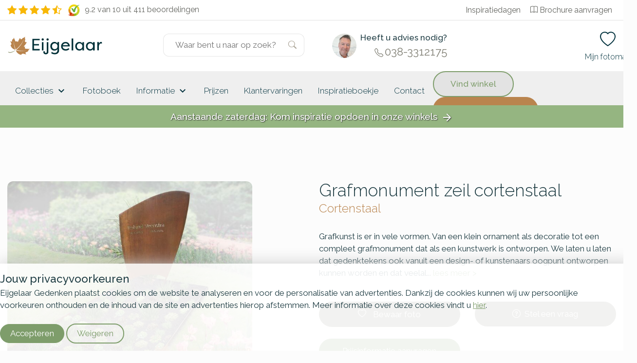

--- FILE ---
content_type: text/html; charset=UTF-8
request_url: https://www.eijgelaar.nl/Grafmonument-zeil-cortenstaal-MN32411/
body_size: 14787
content:
<!DOCTYPE html>
<!--[if IE 7]>
<html class="ie ie7" lang="nl-NL">
<![endif]-->
<!--[if IE 8]>
<html class="ie ie8" lang="nl-NL">
<![endif]-->
<!--[if !(IE 7) & !(IE 8)]><!-->
<html lang="nl-NL">
<!--<![endif]-->

<head>
	<meta charset="UTF-8">
		<meta name="viewport" content="width=device-width, initial-scale=1">
	<title>
		Grafmonument zeil cortenstaal | Eijgelaar Gedenken | 33411	</title>
  <link rel="apple-touch-icon" sizes="180x180" href="/wp-content/themes/eijgelaar/favicon/apple-touch-icon.png">
  <!--<link rel="icon" type="image/png" sizes="32x32" href="/wp-content/themes/eijgelaar/favicon/apple-touch-icon.png/favicon-32x32.png">
  <link rel="icon" type="image/png" sizes="16x16" href="/wp-content/themes/eijgelaar/favicon/apple-touch-icon.png/favicon-16x16.png">-->
  <link rel="manifest" href="/wp-content/themes/eijgelaar/favicon/site.webmanifest">
  <link rel="shortcut icon" href="/wp-content/themes/eijgelaar/favicon/favicon.ico">
  <link rel="mask-icon" href="/wp-content/themes/eijgelaar/favicon/apple-touch-icon.png/safari-pinned-tab.svg" color="#979e7c">
  <meta name="msapplication-TileColor" content="#023138">
  <meta name="theme-color" content="#ffffff">
  <link rel="stylesheet" href="https://cdn.jsdelivr.net/npm/bootstrap-icons@1.5.0/font/bootstrap-icons.css">
  <link rel="preconnect" href="https://fonts.googleapis.com">
  <link rel="preconnect" href="https://fonts.gstatic.com" crossorigin>
  <link href="https://fonts.googleapis.com/css2?family=DM+Sans:ital,opsz,wght@0,9..40,100..1000;1,9..40,100..1000&family=Raleway:ital,wght@0,100..900;1,100..900&display=swap" rel="stylesheet">
  
	<link rel="profile" href="http://gmpg.org/xfn/11">
	<link rel="pingback" href="https://www.eijgelaar.nl/xmlrpc.php">
  <!--<meta property="uaCode" content="UA-1359136-29"/>-->
  <meta property="gaCode" content="G-TGCNC7MZY2"/>
  <meta property="bingAds" content="343069865"/>
  
  <!-- Hotjar Tracking Code for www.eijgelaar.nl -->
  <script>
      (function(h,o,t,j,a,r){
          h.hj=h.hj||function(){(h.hj.q=h.hj.q||[]).push(arguments)};
          h._hjSettings={hjid:1318419,hjsv:6};
          a=o.getElementsByTagName('head')[0];
          r=o.createElement('script');r.async=1;
          r.src=t+h._hjSettings.hjid+j+h._hjSettings.hjsv;
          a.appendChild(r);
      })(window,document,'https://static.hotjar.com/c/hotjar-','.js?sv=');
  </script>

  <!--Google Universal Analytics implementatie-->
  <!-- Google tag (gtag.js)
  <script async src="https://www.googletagmanager.com/gtag/js?id=UA-1359136-29"></script>
  <script>
    window.dataLayer = window.dataLayer || [];
  </script>
  -->
  
  <!--Google Analytics 4 implementatie -->
  <!-- Google tag (gtag.js) -->
  <script async src="https://www.googletagmanager.com/gtag/js?id=G-TGCNC7MZY2"></script>
  <script>
    window.dataLayer = window.dataLayer || [];
  </script>  
  

<meta name='robots' content='index, follow, max-image-preview:large, max-snippet:-1, max-video-preview:-1' />
	<style>img:is([sizes="auto" i], [sizes^="auto," i]) { contain-intrinsic-size: 3000px 1500px }</style>
	
	<!-- This site is optimized with the Yoast SEO plugin v25.8 - https://yoast.com/wordpress/plugins/seo/ -->
	<meta name="description" content="Grafmonument zeil cortenstaal - 33411  - Grafkunst is er in vele vormen. Van een klein ornament als decoratie tot een compleet grafmonument dat als een kunstwerk is ontworpen. We laten u laten dat gedenktekens ook vanuit een design- of kunstenaars oogpunt ontworpen kunnen worden en dat veelal een bepaalde symboliek hieraan ten grondslag ligt. Wij werken samen met verschillende kunstenaars die in ieder gewenst materiaal een vorm van kunst voor u kunnen ontwerpen. Enkele grafmonumenten of grafstenen zoals deze zijn ontworpen voor een enkel breed graf. Hoewel deze grafmonumenten enkel breed zijn, kan het graf wel 2 of 3 diep zijn en dus plaats bieden aan meerdere personen. Afhankelijk van de ruimte voor de belettering kan een enkel grafmonument dus prima plaats bieden aan meerdere namen en opschriften. Cortenstaal wordt steeds vaker toegepast in gedenktekens. Vanwege de levendige roestbruine kleur heeft het een warme uitstraling en wordt het ook steeds vaker gekozen. In tegenstelling tot wat de roestkleur wellicht doet vermoeden, is het materiaal zeer weervast.  Bijzonder persoonlijk,Kunstenaars Enkele grafsteen - met vloer Bruin Cortenstaal,Geheel beplanting Cortenstaal Cortenstaal Staande steen met vloer" />
	<link rel="canonical" href="https://www.eijgelaar.nl/Grafmonument-zeil-cortenstaal-MN32411/" />
	<meta property="og:locale" content="nl_NL" />
	<meta property="og:type" content="article" />
	<meta property="og:title" content="modelview - Eijgelaar Gedenken" />
	<meta property="og:url" content="https://www.eijgelaar.nl/modelview/" />
	<meta property="og:site_name" content="Eijgelaar Gedenken" />
	<meta property="article:modified_time" content="2024-10-11T12:18:10+00:00" />
	<meta name="twitter:card" content="summary_large_image" />
	<meta name="twitter:label1" content="Geschatte leestijd" />
	<meta name="twitter:data1" content="1 minuut" />
	<!-- / Yoast SEO plugin. -->


<link rel='dns-prefetch' href='//maps.googleapis.com' />
<style id='classic-theme-styles-inline-css' type='text/css'>
/*! This file is auto-generated */
.wp-block-button__link{color:#fff;background-color:#32373c;border-radius:9999px;box-shadow:none;text-decoration:none;padding:calc(.667em + 2px) calc(1.333em + 2px);font-size:1.125em}.wp-block-file__button{background:#32373c;color:#fff;text-decoration:none}
</style>
<style id='global-styles-inline-css' type='text/css'>
:root{--wp--preset--aspect-ratio--square: 1;--wp--preset--aspect-ratio--4-3: 4/3;--wp--preset--aspect-ratio--3-4: 3/4;--wp--preset--aspect-ratio--3-2: 3/2;--wp--preset--aspect-ratio--2-3: 2/3;--wp--preset--aspect-ratio--16-9: 16/9;--wp--preset--aspect-ratio--9-16: 9/16;--wp--preset--color--black: #000000;--wp--preset--color--cyan-bluish-gray: #abb8c3;--wp--preset--color--white: #ffffff;--wp--preset--color--pale-pink: #f78da7;--wp--preset--color--vivid-red: #cf2e2e;--wp--preset--color--luminous-vivid-orange: #ff6900;--wp--preset--color--luminous-vivid-amber: #fcb900;--wp--preset--color--light-green-cyan: #7bdcb5;--wp--preset--color--vivid-green-cyan: #00d084;--wp--preset--color--pale-cyan-blue: #8ed1fc;--wp--preset--color--vivid-cyan-blue: #0693e3;--wp--preset--color--vivid-purple: #9b51e0;--wp--preset--gradient--vivid-cyan-blue-to-vivid-purple: linear-gradient(135deg,rgba(6,147,227,1) 0%,rgb(155,81,224) 100%);--wp--preset--gradient--light-green-cyan-to-vivid-green-cyan: linear-gradient(135deg,rgb(122,220,180) 0%,rgb(0,208,130) 100%);--wp--preset--gradient--luminous-vivid-amber-to-luminous-vivid-orange: linear-gradient(135deg,rgba(252,185,0,1) 0%,rgba(255,105,0,1) 100%);--wp--preset--gradient--luminous-vivid-orange-to-vivid-red: linear-gradient(135deg,rgba(255,105,0,1) 0%,rgb(207,46,46) 100%);--wp--preset--gradient--very-light-gray-to-cyan-bluish-gray: linear-gradient(135deg,rgb(238,238,238) 0%,rgb(169,184,195) 100%);--wp--preset--gradient--cool-to-warm-spectrum: linear-gradient(135deg,rgb(74,234,220) 0%,rgb(151,120,209) 20%,rgb(207,42,186) 40%,rgb(238,44,130) 60%,rgb(251,105,98) 80%,rgb(254,248,76) 100%);--wp--preset--gradient--blush-light-purple: linear-gradient(135deg,rgb(255,206,236) 0%,rgb(152,150,240) 100%);--wp--preset--gradient--blush-bordeaux: linear-gradient(135deg,rgb(254,205,165) 0%,rgb(254,45,45) 50%,rgb(107,0,62) 100%);--wp--preset--gradient--luminous-dusk: linear-gradient(135deg,rgb(255,203,112) 0%,rgb(199,81,192) 50%,rgb(65,88,208) 100%);--wp--preset--gradient--pale-ocean: linear-gradient(135deg,rgb(255,245,203) 0%,rgb(182,227,212) 50%,rgb(51,167,181) 100%);--wp--preset--gradient--electric-grass: linear-gradient(135deg,rgb(202,248,128) 0%,rgb(113,206,126) 100%);--wp--preset--gradient--midnight: linear-gradient(135deg,rgb(2,3,129) 0%,rgb(40,116,252) 100%);--wp--preset--font-size--small: 13px;--wp--preset--font-size--medium: 20px;--wp--preset--font-size--large: 36px;--wp--preset--font-size--x-large: 42px;--wp--preset--spacing--20: 0.44rem;--wp--preset--spacing--30: 0.67rem;--wp--preset--spacing--40: 1rem;--wp--preset--spacing--50: 1.5rem;--wp--preset--spacing--60: 2.25rem;--wp--preset--spacing--70: 3.38rem;--wp--preset--spacing--80: 5.06rem;--wp--preset--shadow--natural: 6px 6px 9px rgba(0, 0, 0, 0.2);--wp--preset--shadow--deep: 12px 12px 50px rgba(0, 0, 0, 0.4);--wp--preset--shadow--sharp: 6px 6px 0px rgba(0, 0, 0, 0.2);--wp--preset--shadow--outlined: 6px 6px 0px -3px rgba(255, 255, 255, 1), 6px 6px rgba(0, 0, 0, 1);--wp--preset--shadow--crisp: 6px 6px 0px rgba(0, 0, 0, 1);}:where(.is-layout-flex){gap: 0.5em;}:where(.is-layout-grid){gap: 0.5em;}body .is-layout-flex{display: flex;}.is-layout-flex{flex-wrap: wrap;align-items: center;}.is-layout-flex > :is(*, div){margin: 0;}body .is-layout-grid{display: grid;}.is-layout-grid > :is(*, div){margin: 0;}:where(.wp-block-columns.is-layout-flex){gap: 2em;}:where(.wp-block-columns.is-layout-grid){gap: 2em;}:where(.wp-block-post-template.is-layout-flex){gap: 1.25em;}:where(.wp-block-post-template.is-layout-grid){gap: 1.25em;}.has-black-color{color: var(--wp--preset--color--black) !important;}.has-cyan-bluish-gray-color{color: var(--wp--preset--color--cyan-bluish-gray) !important;}.has-white-color{color: var(--wp--preset--color--white) !important;}.has-pale-pink-color{color: var(--wp--preset--color--pale-pink) !important;}.has-vivid-red-color{color: var(--wp--preset--color--vivid-red) !important;}.has-luminous-vivid-orange-color{color: var(--wp--preset--color--luminous-vivid-orange) !important;}.has-luminous-vivid-amber-color{color: var(--wp--preset--color--luminous-vivid-amber) !important;}.has-light-green-cyan-color{color: var(--wp--preset--color--light-green-cyan) !important;}.has-vivid-green-cyan-color{color: var(--wp--preset--color--vivid-green-cyan) !important;}.has-pale-cyan-blue-color{color: var(--wp--preset--color--pale-cyan-blue) !important;}.has-vivid-cyan-blue-color{color: var(--wp--preset--color--vivid-cyan-blue) !important;}.has-vivid-purple-color{color: var(--wp--preset--color--vivid-purple) !important;}.has-black-background-color{background-color: var(--wp--preset--color--black) !important;}.has-cyan-bluish-gray-background-color{background-color: var(--wp--preset--color--cyan-bluish-gray) !important;}.has-white-background-color{background-color: var(--wp--preset--color--white) !important;}.has-pale-pink-background-color{background-color: var(--wp--preset--color--pale-pink) !important;}.has-vivid-red-background-color{background-color: var(--wp--preset--color--vivid-red) !important;}.has-luminous-vivid-orange-background-color{background-color: var(--wp--preset--color--luminous-vivid-orange) !important;}.has-luminous-vivid-amber-background-color{background-color: var(--wp--preset--color--luminous-vivid-amber) !important;}.has-light-green-cyan-background-color{background-color: var(--wp--preset--color--light-green-cyan) !important;}.has-vivid-green-cyan-background-color{background-color: var(--wp--preset--color--vivid-green-cyan) !important;}.has-pale-cyan-blue-background-color{background-color: var(--wp--preset--color--pale-cyan-blue) !important;}.has-vivid-cyan-blue-background-color{background-color: var(--wp--preset--color--vivid-cyan-blue) !important;}.has-vivid-purple-background-color{background-color: var(--wp--preset--color--vivid-purple) !important;}.has-black-border-color{border-color: var(--wp--preset--color--black) !important;}.has-cyan-bluish-gray-border-color{border-color: var(--wp--preset--color--cyan-bluish-gray) !important;}.has-white-border-color{border-color: var(--wp--preset--color--white) !important;}.has-pale-pink-border-color{border-color: var(--wp--preset--color--pale-pink) !important;}.has-vivid-red-border-color{border-color: var(--wp--preset--color--vivid-red) !important;}.has-luminous-vivid-orange-border-color{border-color: var(--wp--preset--color--luminous-vivid-orange) !important;}.has-luminous-vivid-amber-border-color{border-color: var(--wp--preset--color--luminous-vivid-amber) !important;}.has-light-green-cyan-border-color{border-color: var(--wp--preset--color--light-green-cyan) !important;}.has-vivid-green-cyan-border-color{border-color: var(--wp--preset--color--vivid-green-cyan) !important;}.has-pale-cyan-blue-border-color{border-color: var(--wp--preset--color--pale-cyan-blue) !important;}.has-vivid-cyan-blue-border-color{border-color: var(--wp--preset--color--vivid-cyan-blue) !important;}.has-vivid-purple-border-color{border-color: var(--wp--preset--color--vivid-purple) !important;}.has-vivid-cyan-blue-to-vivid-purple-gradient-background{background: var(--wp--preset--gradient--vivid-cyan-blue-to-vivid-purple) !important;}.has-light-green-cyan-to-vivid-green-cyan-gradient-background{background: var(--wp--preset--gradient--light-green-cyan-to-vivid-green-cyan) !important;}.has-luminous-vivid-amber-to-luminous-vivid-orange-gradient-background{background: var(--wp--preset--gradient--luminous-vivid-amber-to-luminous-vivid-orange) !important;}.has-luminous-vivid-orange-to-vivid-red-gradient-background{background: var(--wp--preset--gradient--luminous-vivid-orange-to-vivid-red) !important;}.has-very-light-gray-to-cyan-bluish-gray-gradient-background{background: var(--wp--preset--gradient--very-light-gray-to-cyan-bluish-gray) !important;}.has-cool-to-warm-spectrum-gradient-background{background: var(--wp--preset--gradient--cool-to-warm-spectrum) !important;}.has-blush-light-purple-gradient-background{background: var(--wp--preset--gradient--blush-light-purple) !important;}.has-blush-bordeaux-gradient-background{background: var(--wp--preset--gradient--blush-bordeaux) !important;}.has-luminous-dusk-gradient-background{background: var(--wp--preset--gradient--luminous-dusk) !important;}.has-pale-ocean-gradient-background{background: var(--wp--preset--gradient--pale-ocean) !important;}.has-electric-grass-gradient-background{background: var(--wp--preset--gradient--electric-grass) !important;}.has-midnight-gradient-background{background: var(--wp--preset--gradient--midnight) !important;}.has-small-font-size{font-size: var(--wp--preset--font-size--small) !important;}.has-medium-font-size{font-size: var(--wp--preset--font-size--medium) !important;}.has-large-font-size{font-size: var(--wp--preset--font-size--large) !important;}.has-x-large-font-size{font-size: var(--wp--preset--font-size--x-large) !important;}
:where(.wp-block-post-template.is-layout-flex){gap: 1.25em;}:where(.wp-block-post-template.is-layout-grid){gap: 1.25em;}
:where(.wp-block-columns.is-layout-flex){gap: 2em;}:where(.wp-block-columns.is-layout-grid){gap: 2em;}
:root :where(.wp-block-pullquote){font-size: 1.5em;line-height: 1.6;}
</style>
<link rel='stylesheet' id='twentyfourteen-style-css' href='https://www.eijgelaar.nl/wp-content/themes/eijgelaar/style.css' type='text/css' media='all' />
<link rel="https://api.w.org/" href="https://www.eijgelaar.nl/wp-json/" /><link rel="alternate" title="JSON" type="application/json" href="https://www.eijgelaar.nl/wp-json/wp/v2/pages/28" /><link rel="EditURI" type="application/rsd+xml" title="RSD" href="https://www.eijgelaar.nl/xmlrpc.php?rsd" />
<meta name="generator" content="WordPress 6.8.2" />
<link rel='shortlink' href='https://www.eijgelaar.nl/?p=28' />
<link rel="alternate" title="oEmbed (JSON)" type="application/json+oembed" href="https://www.eijgelaar.nl/wp-json/oembed/1.0/embed?url=https%3A%2F%2Fwww.eijgelaar.nl%2Fmodelview%2F" />
<link rel="alternate" title="oEmbed (XML)" type="text/xml+oembed" href="https://www.eijgelaar.nl/wp-json/oembed/1.0/embed?url=https%3A%2F%2Fwww.eijgelaar.nl%2Fmodelview%2F&#038;format=xml" />
      <script type="application/ld+json">
        {
          "@context": "http://schema.org",
          "@type": "WebSite",
          "name": "Eijgelaar Natuursteen",
          "url": "https://www.eijgelaar.nl/",
          "potentialAction": {
            "@type": "SearchAction",
            "target": "https://www.eijgelaar.nl/?s={search_term_string}",
            "query-input": "required name=search_term_string"
          }
        }
      </script>
      
<script type="application/ld+json">{"@context":"http:\/\/schema.org","@type":"Product","name":"Grafmonument zeil cortenstaal","url":"https:\/\/www.eijgelaar.nl\/Grafmonument-zeil-cortenstaal-MN32411\/","mainEntityOfPage":"https:\/\/www.eijgelaar.nl\/Grafmonument-zeil-cortenstaal-MN32411\/","image":"https:\/\/www.eijgelaar.nl\/productimage\/grafmonument-zeil-cortenstaal_mc10325_mc10325_692x519@2x.jpg","description":"Kunstenaars: Grafkunst is er in vele vormen. Van een klein ornament als decoratie tot een compleet grafmonument dat als een kunstwerk is ontworpen. We laten u laten dat gedenktekens ook vanuit een design- of kunstenaars oogpunt ontworpen kunnen worden en dat veelal een bepaalde symboliek hieraan ten grondslag ligt. Wij werken samen met verschillende kunstenaars die in ieder gewenst materiaal een vorm van kunst voor u kunnen ontwerpen.Enkele grafsteen - met vloer: Enkele grafmonumenten of grafstenen zoals deze zijn ontworpen voor een enkel breed graf. Hoewel deze grafmonumenten enkel breed zijn, kan het graf wel 2 of 3 diep zijn en dus plaats bieden aan meerdere personen. Afhankelijk van de ruimte voor de belettering kan een enkel grafmonument dus prima plaats bieden aan meerdere namen en opschriften.Cortenstaal: Cortenstaal wordt steeds vaker toegepast in gedenktekens. Vanwege de levendige roestbruine kleur heeft het een warme uitstraling en wordt het ook steeds vaker gekozen. In tegenstelling tot wat de roestkleur wellicht doet vermoeden, is het materiaal zeer weervast."}</script><meta name="google-site-verification" content="PtTTVCVzy1cJxjtQS9TrDRaDctmyyAY-zsFu03wgLzc" />
</head>
<body class="wp-singular page-template-default page page-id-28 wp-theme-eijgelaar masthead-fixed full-width singular" id="blog-25" >  
	<!-- OVERLAY -->
	<div class="overlay overlay-menu menu-toggle" data-menu="overlay"></div>
	<a href="#" class="main-menu-close menu-toggle" data-menu="button-close">
		<i class="material-icons">close</i>
	</a>
	<!-- HEADER -->
	<!--<div class="main-header-spacer"></div>-->
<div class="top-container">
	<div class="top-bar">
  	<div class="container">
    	<div class="row">
      	<div class="col-sm-6 col-12">
          <div class='reviews-top-bar'><div class='rating stars hidden-xs hidden-sm hidden-md'><i class="bi bi-star-fill"></i><i class="bi bi-star-fill"></i><i class="bi bi-star-fill"></i><i class="bi bi-star-fill"></i><i class="bi bi-star-half"></i></div><a style='text-decoration:none;' href='//www.kiyoh.com/reviews/1047280/eijgelaar_natuursteen' target='_blank'><span class='logo-container'><img alt='Kiyoh Den Hollandsche' id='kiyoh-logo' src='//www.denhollandsche.nl/wp-content/themes/urnen/images/logo-kiyoh.svg' /></span><div class='rating-text'><span class='totalscore'>9.2 van 10</span></div><span class='totalreviews'>&nbsp;uit 411 beoordelingen</span></a></div><style>
.reviews-top-bar {
  line-height: 40px;
  font-size: 1rem;
}
.reviews-top-bar .rating.stars {
  margin-right: 10px;
}
.reviews-top-bar .totalscore,
.reviews-top-bar .rating.stars,
.reviews-top-bar .logo-container
{
  float: left;
}
.reviews-top-bar img {
  width: 24px;
}
.reviews-top-bar a {
  color: rgba(79,80,75,0.87);
}
.reviews-top-bar i {
  vertical-align: middle;
  color: #F8B705;
  font-size:1.2rem;
  margin-right: .25rem;
}
.reviews-top-bar .logo-container {
  margin-right: 10px;
}
</style>

      	</div>
      	<div class="hidden-xs hidden-sm col-md-6">
        	<ul class="top-menu">
            <li class="hidden-md"><a href="https://www.eijgelaar.nl/inspiratiedagen-grafmonumenten/">Inspiratiedagen</a>&nbsp;&nbsp;</li>
          	<li><a href="https://www.eijgelaar.nl/contact/aanvraag-documentatie/"><i class="bi bi-book mr-1 justify-content-center"></i>Brochure aanvragen</a></li>
        	</ul>
      	</div>
    	</div>
  	</div>
	</div>

	<header id="main-header">
		<div class="container" style="height:100%;">
      <div class="row">
    	<!-- MOBILE MENU TOGGLE -->
			<div class="col-2 hidden-lg hidden-xl">
				<a href="#" class="main-menu-toggle menu-toggle" data-menu="button">
					<i class="bi bi-list"></i>
				</a>
			</div>

      <div class="col-xl-3 col-lg-4 col-md-4 col-sm-5 col-4">
  		<!-- LOGO -->
  		<a href="/" rel="home" id="eijgelaar-logo">
  			<!-- <img class="visible-sm visible-md visible-lg visible-xl" src="/wp-content/themes/eijgelaar/images/logo/logo.svg" alt="Eijgelaar Gedenken" />-->
  		  <img class="logo" src="/wp-content/themes/eijgelaar/images/logo/logo-xs.svg" alt="Eijgelaar Gedenken" />
  		</a>
      </div>

      <div class="col-xl-3 site-search-header">
  		<!-- SEARCH FORM -->
  		<form class="" id="site-search-container" role="search" method="get" action="https://www.eijgelaar.nl/">
  			<div class="site-search-wrapper">
  				<input type="text" value="" name="s" id="site-search" class="search-input" placeholder="Waar bent u naar op zoek?" autocomplete="off" />
  				<button type="submit" id="searchsubmit" value=""><i class="bi bi-search"></i></button>
  			</div>
  			<a href="#" id="search-close">
  				<i class="material-icons">close</i>
  			</a>
  		</form>
      </div>
      <div class="col-xl-3 col-lg-3 hidden-xs hidden-sm advisor d-flex flex-row">
          <img height="50" width="50" loading="lazy" decoding="async" src="/images/contact/peter-van-den-boogaard.jpg" />
          <div>
            <span><strong>Heeft u advies nodig?</strong></span>
            <span class="phone"><i class="bi bi-telephone" style="vertical-align: middle; font-size: 18px; margin-right: 3px;"></i>038-3312175</span>
          </div>
      </div>
      <div id="shopping-menu" class="col-xl-1 offset-xl-2 col-sm-5 col-lg-5 col-6 col-md-6 a-right active">
				<a class="hidden-xl header-icon toggle-search" href="#">
          <i class="bi bi-search"></i>
					<span class="icon-description">Zoeken</span>
        </a>
        <!--
        <a class="header-icon link-cart" data-sidepanel="cart" data-position="right" href="#">
          <i class="bi bi-bag"></i>
          <span class="icon-description">Winkelmand</span>
        </a>
        -->
        <a class="header-icon" data-sidepanel="favorite" data-position="right" href="#">
          <i class="bi bi-heart"></i>
					<span class="icon-description">Mijn fotomap</span>
        </a>
      </div>
		  </div>
		</div>
	</header>

	<!-- MENU -->
	<nav id="main-menu" data-menu="navigation">
    <div class="container d-flex justify-content-between align-items-center">
      <div class="main-menu">  
      
<a aria-label="Naar de homepagina" href="#" id="nav-desktop-close"><i class="material-icons">close</i></a>
<div class="navigation-links">
	<a aria-label='Collecties' href='https://www.eijgelaar.nl/grafmonumenten/' title='Collecties' data-menu-blog='25'  data-submenu-inline=1>Collecties <i class='material-icons hidden-xs hidden-sm' aria-hidden='true'>keyboard_arrow_down</i></a><div class='hidden submenu-container' data-submenu-inline='1'><style>
	.main-submenu .category-thumb.w20 {
		width: 20%;
	}
	.main-submenu .sub-category span {
		white-space: nowrap;
		text-overflow: ellipsis;
		overflow: hidden;
	}
	@media (max-width: 991px) {
		.main-submenu .sub-category span {
			font-size: 13px;
		}
	}
</style>


<div class="main-submenu">
	<div class="sub-categories">
		<a href="#" class="sub-category" data-category="0"><span class="sub-category-text">Materialen</span><i class="material-icons">chevron_right</i></a><a href="#" class="sub-category" data-category="1"><span class="sub-category-text">Soorten</span><i class="material-icons">chevron_right</i></a><a href="#" class="sub-category" data-category="2"><span class="sub-category-text">Stijlen</span><i class="material-icons">chevron_right</i></a><a href="#" class="sub-category" data-category="3"><span class="sub-category-text">Bestaande grafstenen</span><i class="material-icons">chevron_right</i></a>	</div>
	<div class="category-container" data-category="0"><div class="category-heading">Kies een materiaal</div><div class="clearfix"></div><div class="category-item-container" style="min-height:350px;"><a href="https://www.eijgelaar.nl/fotoboek/grafstenen-natuursteen/" class="category-thumb w20" title="Natuursteen grafmonumenten"><img src="/wp-content/plugins/kuun_keuzehulp/img/menu/25/materiaal-natuursteen.jpg" loading="lazy" alt="Natuursteen grafmonumenten" /><span>Natuursteen grafmonumenten</span></a><a href="https://www.eijgelaar.nl/fotoboek/natuurlijke-grafmonumenten/" class="category-thumb w20" title="Ruwe grafstenen en zwerfkeien"><img src="/wp-content/plugins/kuun_keuzehulp/img/menu/25/materiaal-zwerfkei.jpg" loading="lazy" alt="Ruwe grafstenen en zwerfkeien" /><span>Ruwe grafstenen en zwerfkeien</span></a><a href="https://www.eijgelaar.nl/fotoboek/grafmonumenten-hout/" class="category-thumb w20" title="Houten grafmonumenten"><img src="/wp-content/plugins/kuun_keuzehulp/img/menu/25/materiaal-hout.jpg" loading="lazy" alt="Houten grafmonumenten" /><span>Houten grafmonumenten</span></a><a href="https://www.eijgelaar.nl/fotoboek/glazen-grafstenen/" class="category-thumb w20" title="Glazen grafmonumenten"><img src="/wp-content/plugins/kuun_keuzehulp/img/menu/25/materiaal-glas.jpg" loading="lazy" alt="Glazen grafmonumenten" /><span>Glazen grafmonumenten</span></a><a href="https://www.eijgelaar.nl/fotoboek/grafstenen-cortenstaal/" class="category-thumb w20" title="Cortenstaal grafstenen"><img src="/wp-content/plugins/kuun_keuzehulp/img/menu/25/materiaal-cortenstaal-2.jpg	" loading="lazy" alt="Cortenstaal grafstenen" /><span>Cortenstaal grafstenen</span></a><a href="https://www.eijgelaar.nl/fotoboek/rvs-grafmonumenten/" class="category-thumb w20" title="RVS grafmonumenten"><img src="/wp-content/plugins/kuun_keuzehulp/img/menu/25/materiaal-rvs.jpg" loading="lazy" alt="RVS grafmonumenten" /><span>RVS grafmonumenten</span></a><a href="https://www.eijgelaar.nl/fotoboek/grafzerken/" class="category-thumb w20" title="Grafzerken"><img src="/wp-content/plugins/kuun_keuzehulp/img/menu/25/grafsoort-grafzerken.jpg" loading="lazy" alt="Grafzerken" /><span>Grafzerken</span></a><div class="clearfix"></div></div><div class="room"></div><div class="text-center"><a href="https://www.eijgelaar.nl/grafmonumenten/" class="button btn-brown btn btn-secondary btn-xs">Bekijk nog meer materialen</a><div class="room"></div></div></div><div class="category-container" data-category="1"><div class="category-heading">Kies een soort</div><div class="clearfix"></div><div class="category-item-container" style="min-height:350px;"><a href="https://www.eijgelaar.nl/fotoboek/grafzerken/" class="category-thumb w20" title="Grafzerken"><img src="/wp-content/plugins/kuun_keuzehulp/img/menu/25/grafsoort-grafzerken.jpg" loading="lazy" alt="Grafzerken" /><span>Grafzerken</span></a><a href="https://www.eijgelaar.nl/fotoboek/kleine-grafstenen/" class="category-thumb w20" title="Kleine graven"><img src="/wp-content/plugins/kuun_keuzehulp/img/menu/25/soort-kort-graf.jpg" loading="lazy" alt="Kleine graven" /><span>Kleine graven</span></a><a href="https://www.eijgelaar.nl/fotoboek/dubbelgraf-familiegraf/" class="category-thumb w20" title="Dubbele grafmonumenten"><img src="/wp-content/plugins/kuun_keuzehulp/img/menu/25/grafsoort-familiegraven.jpg" loading="lazy" alt="Dubbele grafmonumenten" /><span>Dubbele grafmonumenten</span></a><a href="https://www.eijgelaar.nl/fotoboek/algemene-graven/" class="category-thumb w20" title="Algemene graven"><img src="/wp-content/plugins/kuun_keuzehulp/img/menu/25/soort-algemeen-graf.jpg" loading="lazy" alt="Algemene graven" /><span>Algemene graven</span></a><div class="clearfix"></div></div></div><div class="category-container" data-category="2"><div class="category-heading">Kies een stijl</div><div class="clearfix"></div><div class="category-item-container" style="min-height:350px;"><a href="https://www.eijgelaar.nl/fotoboek/goedkope-grafstenen/" class="category-thumb w20" title="Budget"><img src="/wp-content/plugins/kuun_keuzehulp/img/menu/25/stijlen-budget.jpg" loading="lazy" alt="Budget" /><span>Budget</span></a><a href="https://www.eijgelaar.nl/fotoboek/exclusieve-grafmonumenten/" class="category-thumb w20" title="Exclusief"><img src="/wp-content/plugins/kuun_keuzehulp/img/menu/25/stijlen-exclusief.jpg" loading="lazy" alt="Exclusief" /><span>Exclusief</span></a><div class="clearfix"></div></div></div><div class="category-container" data-category="3"><div class="category-heading"></div><div class="clearfix"></div><div class="category-item-container" style="min-height:350px;"><a href="https://www.eijgelaar.nl/grafmonumenten/grafsteen-opknappen/" class="category-thumb w20" title="Grafsteen restaureren"><img src="/wp-content/plugins/kuun_keuzehulp/img/menu/25/service-opknappen.jpg" loading="lazy" alt="Grafsteen restaureren" /><span>Grafsteen restaureren</span></a><a href="https://www.eijgelaar.nl/grafmonumenten/grafsteen-bijwerken/" class="category-thumb w20" title="Tweede tekst aanbrengen"><img src="/wp-content/plugins/kuun_keuzehulp/img/menu/25/service-garantie.jpg" loading="lazy" alt="Tweede tekst aanbrengen" /><span>Tweede tekst aanbrengen</span></a><a href="https://www.eijgelaar.nl/grafmonumenten/grafsteen-schoonmaken-onderhouden/" class="category-thumb w20" title="Grafsteen schoonmaken"><img src="/wp-content/plugins/kuun_keuzehulp/img/menu/25/service-onderhoud.jpg" loading="lazy" alt="Grafsteen schoonmaken" /><span>Grafsteen schoonmaken</span></a><div class="clearfix"></div></div></div></div>
</div><a aria-label='Fotoboek' href='https://www.eijgelaar.nl/fotoboek/' title='Fotoboek' data-menu-blog='25' >Fotoboek</a><a aria-label='Informatie' href='https://www.eijgelaar.nl/persoonlijk-maken/' title='Informatie' data-menu-blog='25'  data-submenu-inline=4>Informatie <i class='material-icons hidden-xs hidden-sm' aria-hidden='true'>keyboard_arrow_down</i></a><div class='hidden submenu-container' data-submenu-inline='4'><style>
	.main-submenu .category-thumb.w20 {
		width: 20%;
	}
	.main-submenu .sub-category span {
		white-space: nowrap;
		text-overflow: ellipsis;
		overflow: hidden;
	}
	@media (max-width: 991px) {
		.main-submenu .sub-category span {
			font-size: 13px;
		}
	}
</style>


<div class="main-submenu">
	<div class="sub-categories">
		<a href="#" class="sub-category" data-category="0"><span class="sub-category-text">Over ons</span><i class="material-icons">chevron_right</i></a><a href="#" class="sub-category" data-category="1"><span class="sub-category-text">Informatie over</span><i class="material-icons">chevron_right</i></a><a href="#" class="sub-category" data-category="2"><span class="sub-category-text">Materialen</span><i class="material-icons">chevron_right</i></a><a href="#" class="sub-category" data-category="3"><span class="sub-category-text">Belettering</span><i class="material-icons">chevron_right</i></a>	</div>
	<div class="category-container" data-category="0"><div class="category-heading"></div><div class="clearfix"></div><div class="category-item-container" style="min-height:350px;"><a href="https://www.eijgelaar.nl/werkwijze/waarom-eijgelaar-natuursteen/" class="category-thumb w20" title="Waarom Eijgelaar?"><img src="/wp-content/plugins/kuun_keuzehulp/img/menu/25/over_ons-waarom-eijgelaar.jpg" loading="lazy" alt="Waarom Eijgelaar?" /><span>Waarom Eijgelaar?</span></a><a href="https://www.eijgelaar.nl/garantievoorwaarden/" class="category-thumb w20" title="Service & Garantie"><img src="/wp-content/plugins/kuun_keuzehulp/img/menu/25/over_ons-service-garantie.jpg" loading="lazy" alt="Service & Garantie" /><span>Service & Garantie</span></a><a href="https://www.eijgelaar.nl/werkwijze/keurmerk-natuursteen/" class="category-thumb w20" title="Keurmerk Natuursteen"><img src="/wp-content/plugins/kuun_keuzehulp/img/menu/25/over_ons-keurmerk-natuursteen.jpg" loading="lazy" alt="Keurmerk Natuursteen" /><span>Keurmerk Natuursteen</span></a><a href="https://www.eijgelaar.nl/werkwijze/klantervaringen/" class="category-thumb w20" title="Klantervaringen"><img src="/wp-content/plugins/kuun_keuzehulp/img/menu/25/over_ons-klantervaringen.jpg" loading="lazy" alt="Klantervaringen" /><span>Klantervaringen</span></a><div class="clearfix"></div></div></div><div class="category-container" data-category="1"><div class="category-heading"></div><div class="clearfix"></div><div class="category-item-container" style="min-height:350px;"><a href="https://www.eijgelaar.nl/werkwijze/orienteren/" class="category-thumb w20" title="Oriënteren"><img src="/wp-content/plugins/kuun_keuzehulp/img/menu/25/informatie-over-orienteren.jpg" loading="lazy" alt="Oriënteren" /><span>Oriënteren</span></a><a href="https://www.eijgelaar.nl/werkwijze/uitvaartverzekering/" class="category-thumb w20" title="Uitvaartverzekering"><img src="/wp-content/plugins/kuun_keuzehulp/img/menu/25/informatie-over-uitvaartverzekering.jpg" loading="lazy" alt="Uitvaartverzekering" /><span>Uitvaartverzekering</span></a><a href="https://www.eijgelaar.nl/werkwijze/vergunning-grafmonument/" class="category-thumb w20" title="Vergunning"><img src="/wp-content/plugins/kuun_keuzehulp/img/menu/25/informatie-over-vergunning.jpg" loading="lazy" alt="Vergunning" /><span>Vergunning</span></a><a href="https://www.eijgelaar.nl/garantievoorwaarden/" class="category-thumb w20" title="Vervaardiging"><img src="/wp-content/plugins/kuun_keuzehulp/img/menu/25/informatie-over-vervaardiging.jpg" loading="lazy" alt="Vervaardiging" /><span>Vervaardiging</span></a><a href="https://www.eijgelaar.nl/werkwijze/plaatsing-grafmonument/" class="category-thumb w20" title="Plaatsing"><img src="/wp-content/plugins/kuun_keuzehulp/img/menu/25/informatie-over-plaatsing.jpg" loading="lazy" alt="Plaatsing" /><span>Plaatsing</span></a><a href="https://www.eijgelaar.nl/werkwijze/levertijd-grafmonument/" class="category-thumb w20" title="Levertijd"><img src="/wp-content/plugins/kuun_keuzehulp/img/menu/25/informatie-over-levertijd.jpg" loading="lazy" alt="Levertijd" /><span>Levertijd</span></a><a href="https://www.eijgelaar.nl/circle-stone/" class="category-thumb w20" title="Circle Stone grafsteen"><img src="/wp-content/plugins/kuun_keuzehulp/img/menu/25/circle-stone-grafsteen.jpg" loading="lazy" alt="Circle Stone grafsteen" /><span>Circle Stone grafsteen</span></a><a href="https://www.eijgelaar.nl/werkwijze/trustone/" class="category-thumb w20" title="TruStone – Duurzaam natuursteen"><img src="/wp-content/plugins/kuun_keuzehulp/img/menu/25/trustone-logo-denhollandsche.jpg" loading="lazy" alt="TruStone – Duurzaam natuursteen" /><span>TruStone – Duurzaam natuursteen</span></a><div class="clearfix"></div></div></div><div class="category-container" data-category="2"><div class="category-heading"></div><div class="clearfix"></div><div class="category-item-container" style="min-height:350px;"><a href="https://www.eijgelaar.nl/persoonlijk-maken/natuursteen/" class="category-thumb w20" title="Natuursteen"><img src="/wp-content/plugins/kuun_keuzehulp/img/menu/25/persoonlijk-materiaal-natuursteen.jpg" loading="lazy" alt="Natuursteen" /><span>Natuursteen</span></a><a href="https://www.eijgelaar.nl/persoonlijk-maken/glas/" class="category-thumb w20" title="Glas"><img src="/wp-content/plugins/kuun_keuzehulp/img/menu/25/persoonlijk-materiaal-glas.jpg" loading="lazy" alt="Glas" /><span>Glas</span></a><a href="https://www.eijgelaar.nl/persoonlijk-maken/rvs/" class="category-thumb w20" title="RVS"><img src="/wp-content/plugins/kuun_keuzehulp/img/menu/25/persoonlijk-materiaal-rvs.jpg" loading="lazy" alt="RVS" /><span>RVS</span></a><a href="https://www.eijgelaar.nl/persoonlijk-maken/aluminium/" class="category-thumb w20" title="Aluminium"><img src="/wp-content/plugins/kuun_keuzehulp/img/menu/25/persoonlijk-materiaal-aluminium.jpg" loading="lazy" alt="Aluminium" /><span>Aluminium</span></a><a href="https://www.eijgelaar.nl/persoonlijk-maken/brons/" class="category-thumb w20" title="Brons"><img src="/wp-content/plugins/kuun_keuzehulp/img/menu/25/persoonlijk-materiaal-brons.jpg" loading="lazy" alt="Brons" /><span>Brons</span></a><a href="https://www.eijgelaar.nl/persoonlijk-maken/teakhout/" class="category-thumb w20" title="Teakhout"><img src="/wp-content/plugins/kuun_keuzehulp/img/menu/25/persoonlijk-materiaal-teakhout.jpg" loading="lazy" alt="Teakhout" /><span>Teakhout</span></a><a href="https://www.eijgelaar.nl/persoonlijk-maken/versteend-hout/" class="category-thumb w20" title="Versteend hout"><img src="/wp-content/plugins/kuun_keuzehulp/img/menu/25/persoonlijk-materiaal-versteend-hout.jpg" loading="lazy" alt="Versteend hout" /><span>Versteend hout</span></a><a href="https://www.eijgelaar.nl/persoonlijk-maken/grafvulling/" class="category-thumb w20" title="Grafvulling"><img src="/wp-content/plugins/kuun_keuzehulp/img/menu/25/persoonlijk-materiaal-grafvulling.jpg" loading="lazy" alt="Grafvulling" /><span>Grafvulling</span></a><a href="" class="category-thumb w20" title="Glassteentjes"><img src="/wp-content/plugins/kuun_keuzehulp/img/menu/25/persoonlijk-materiaal-glassteentjes.jpg" loading="lazy" alt="Glassteentjes" /><span>Glassteentjes</span></a><div class="clearfix"></div></div></div><div class="category-container" data-category="3"><div class="category-heading"></div><div class="clearfix"></div><div class="category-item-container" style="min-height:350px;"><a href="https://www.eijgelaar.nl/persoonlijk-maken/belettering/" class="category-thumb w20" title="Belettering"><img src="/wp-content/plugins/kuun_keuzehulp/img/menu/25/persoonlijk-belettering.jpg" loading="lazy" alt="Belettering" /><span>Belettering</span></a><a href="https://www.eijgelaar.nl/persoonlijk-maken/lettertypen/" class="category-thumb w20" title="Lettertypen"><img src="/wp-content/plugins/kuun_keuzehulp/img/menu/25/persoonlijk-lettertypen.jpg" loading="lazy" alt="Lettertypen" /><span>Lettertypen</span></a><a href="https://www.eijgelaar.nl/persoonlijk-maken/naam-in-eigen-handschrift/" class="category-thumb w20" title="Naam in eigen handschrift"><img src="/wp-content/plugins/kuun_keuzehulp/img/menu/25/persoonlijk-handschrift.jpg" loading="lazy" alt="Naam in eigen handschrift" /><span>Naam in eigen handschrift</span></a><a href="https://www.eijgelaar.nl/persoonlijk-maken/figuratie-gezandstraald/" class="category-thumb w20" title="Figuratie gezandstraald"><img src="/wp-content/plugins/kuun_keuzehulp/img/menu/25/persoonlijk-figuratie.jpg" loading="lazy" alt="Figuratie gezandstraald" /><span>Figuratie gezandstraald</span></a><a href="https://www.eijgelaar.nl/persoonlijk-maken/gravure/" class="category-thumb w20" title="Gravure"><img src="/wp-content/plugins/kuun_keuzehulp/img/menu/25/persoonlijk-gravure.jpg" loading="lazy" alt="Gravure" /><span>Gravure</span></a><a href="https://www.eijgelaar.nl/persoonlijk-maken/grafsteen-teksten/" class="category-thumb w20" title="Grafsteen teksten"><img src="/wp-content/plugins/kuun_keuzehulp/img/menu/25/persoonlijk-teksten.jpg" loading="lazy" alt="Grafsteen teksten" /><span>Grafsteen teksten</span></a><div class="clearfix"></div></div></div></div>
</div><a aria-label='Prijzen' href='https://www.eijgelaar.nl/grafmonumenten/grafsteen-prijzen/' title='Prijzen' data-menu-blog='25' >Prijzen</a><a aria-label='Klantervaringen' href='https://www.eijgelaar.nl/werkwijze/klantervaringen/' title='Klantervaringen' data-menu-blog='25' >Klantervaringen</a><a aria-label='Inspiratieboekje' href='https://www.eijgelaar.nl/contact/aanvraag-documentatie/' title='Inspiratieboekje' data-menu-blog='25' >Inspiratieboekje</a><a aria-label='Contact' href='https://www.eijgelaar.nl/contact/' title='Contact' data-menu-blog='25' >Contact</a><a aria-label='<span class="hidden-xl">Winkels</a>' href='https://www.eijgelaar.nl/contact/vestigingen/' title='<span class="hidden-xl">Winkels</a>' data-menu-blog='25' ><span class="hidden-xl">Winkels</a></a>	<a href="#" class="search-toggle pull-right hidden-xs hidden-sm">
		<i class="material-icons">search</i>
	</a>
	<div class="current-channel">
	</div>
	<div class="other-channel">
		<label style="width: 100%;border-bottom: 1px solid rgba(0,0,0,0.1);padding-left: 30px;margin-bottom: 0;padding-bottom: 5px;font-size: 14px;">Bekijk ook:</label>
		<div class="clearfx"></div>
	</div>
</div>
      </div>
      <div class="action-menu visible-lg visible-xl"> 
        <a href="/contact/vestigingen/" class="btn btn-primary mr-1 store-button"><span class="visible-lg hidden-xl">Vind een winkel</span><span class="visible-xl hidden-lg">Vind winkel</span></a> 
        <a href="/contact/afspraak-maken/" class="btn btn-primary">Maak een afspraak</a> 
      </div>  
    </div>  
	</nav>
  
  <style> 
 .grecaptcha-badge {
    width: 70px !important;
    overflow: hidden !important;
    transition: all 0.3s ease !important;
    left: 4px !important;
  }
  .grecaptcha-badge:hover {
    width: 256px !important;
  }
  @media(min-width:992px) and (max-width:1199px){
    .store-button {
      display: none;
    }
    .action-menu a {
      font-size: 14px;
    }
  }
  .store-button, .store-button:hover {
    background-color: rgba(17,17,17,0.05);
    border: 2px solid #7E9D6B;
    color:#7E9D6B!important;
    font-weight: 500;
  }
  </style>
  
  <div class="visible-xs visible-sm">
      </div>
    </div>
  
    
  <!-- TIJDELIJK HARD CODED ALS EEN WINKEL NIET OP ZATERDAG OPEN IS MAAR TOCH PROMO -->
  <style>
  @media(max-width:767px){
	  #blog-25 .top-image .promo-bar {
      font-size: 0.875rem;
      padding: 0px 15px;
    }
  }
  #blog-25 .top-image .promo-bar {
    font-weight: 500;
    padding:8px 15px;
    font-size:1.2rem;
  }
  .top-image.top-minibar {
		min-height:0px;
		padding:0px;
	}
	.top-minibar .promo-bar {
		position:relative;
		margin-top:0px;
	}

	@media (min-width: 992px) {
		.top-image.top-minibar {
			min-height:0px;
			padding:0px;
		}
	}
  .top-minibar .promo-bar {
    background: #95B581;
    font-size: 20px;
    line-height: 20px;
    position: relative;
    margin-top: 0px;
    width: 100%;
    text-align: center;
    line-height: 30px;
    font-size: 26px;
    color: #fff;
    padding: 15px;
    text-shadow: 1px 1px 2px #333;
  }
  @media(max-width:767px){
    #blog-23 .top-image .promo-bar {
      font-size: 16px;
    }
  }
  @media(max-width:767px){
    .top-minibar .promo-bar {
      line-height: 1rem;
      padding: 12px;
    }
  }
  .top-image .promo-bar a{
    color:#fff;
    text-decoration: underline;
  }
  .top-image .promo-bar i {
    vertical-align: middle;
  }
  @media(max-width:991px) {
    .top-image .promo-bar {
      font-size:20px;
      line-height: 20px;
    }
  }

</style>
  

  



<style>
  .top-image.top-minibar {
		min-height:0px;
		padding:0px;
	}
	.top-minibar .promo-bar {
		position:relative;
		margin-top:0px;
	}

	@media (min-width: 992px) {
		.top-image.top-minibar {
			min-height:0px;
			padding:0px;
		}
	}
  .top-minibar .promo-bar {
    background: #95B581;
    font-size: 20px;
    line-height: 20px;
    position: relative;
    margin-top: 0px;
    width: 100%;
    text-align: center;
    line-height: 30px;
    font-size: 26px;
    color: #fff;
    padding: 15px;
    text-shadow: 1px 1px 2px #333;
  }
  @media(max-width:767px){
    #blog-23 .top-image .promo-bar {
      font-size: 16px;
    }
  }
  @media(max-width:767px){
    .top-minibar .promo-bar {
      line-height: 1rem;
      padding: 12px;
    }
  }
  .top-image .promo-bar a{
    color:#fff;
    text-decoration: underline;
  }
  .top-image .promo-bar i {
    vertical-align: middle;
  }
  @media(max-width:991px) {
    .top-image .promo-bar {
      font-size:20px;
      line-height: 20px;
    }
  }

</style>
<div class="top-image top-minibar promo">
  <div class="container">
  </div>
  <div class="promo-bar">
    <a style="display:block;text-decoration:none;" href="/inspiratiedagen-grafmonumenten/?utm_source=website&utm_medium=header&utm_campaign=saturday">Aanstaande zaterdag: Kom inspiratie opdoen in onze winkels<i class="material-icons ml-2">arrow_forward</i></a>	  
	</div>
</div>
<div class="product-breadcrumb">
<div class="container mt-2 mb-2">
    <div class="row">
      <div class="col-12 breadcrumb-wrap">
      <div id="breadcrumb"></div>      </div>
  	</div>
	</div>
  <style> 
    .breadcrumb-wrap {
      display: flex;
    } 
    .breadcrumb-wrap a {
      display: flex;
      align-items: center;
      color: #808080;
      text-decoration: none;
    }    
  /*  
  .breadcrumb-wrap {
    margin-top:-40px;
  }
  .breadcrumb-wrap .green {
    color: rgba(0,0,0,0.54)!important;
  }
  @media(max-width:991px) {
    .breadcrumb-wrap {
      margin-top: -15px;
    }
  }
  @media (min-width:992px) and (max-width:1199px) {
    .breadcrumb-wrap {
      margin-top: -30px;
    }
  }
    */
  </style>
  
</div>
<style>
	.product-inner {
		width:100%;
	}
	.list-item {
    padding: 12px 0;
		display: flex;
		flex-wrap: wrap;
	}
	.list-item-label {
		width:150px;
		font-weight:600;
	}
	.list-item-value {
		flex:1;
	}
	.list-item-content {
		-ms-flex: 0 0 100%;
    flex: 0 0 100%;
    max-width: 100%;
	}
	.row.align-top {
		align-items: flex-start;
	}
</style>
<div class="product-wrapper content">
	<div class="product-inner">
    <div class="section section-dark">
		<div class="product-page container">
    	<div class="row">
				<!-- IMAGES -->
				<div class="col-md-5 pull-left image-collection">
          						<div class="image-big">
							<img decoding="async" src="/productimage/grafmonument-zeil-cortenstaal_mc10325_692x519.jpg" class="img-border img-responsive" alt="Grafmonument zeil cortenstaal foto 1" />
           	</div>
					                    <div class="image-thumb-collection grid-dense">
						<div class="room"></div>
						<div class="row">

												</div>
        	</div>
        </div>

				<!-- TITLE AND DESCRIPTION -->
				<div class="col-md-6 offset-md-1 pull-right">
					<h1>
						Grafmonument zeil cortenstaal						<small>Cortenstaal</small>         	</h1>

					
          <div class="product-page-text">

						Grafkunst is er in vele vormen. Van een klein ornament als decoratie tot een compleet grafmonument dat als een kunstwerk is ontworpen. We laten u laten dat gedenktekens ook vanuit een design- of kunstenaars oogpunt ontworpen kunnen worden en dat veelal... <a href="#product-specs" class="link-default scroll-to-section" style="display:inline-block;">lees meer &gt;</a><div class="room"></div>            
            <div class="text-left product-price-link mb-3">
													</div>

						<div class="room"></div>
					</div>
          


					<div class="row">
					<!-- CONVERSION -->
						<div class="col-12 col-sm-6 col-md-12 col-xl-6 mb-4">
							<div class="hidden-fly-image" style="display:none;opacity:0;position:absolute;"><img decoding="async" src="/productimage/grafmonument-zeil-cortenstaal_mc10325_344x258.jpg" alt="Grafmonument zeil cortenstaal" /></div>								<a href="javascript:;" class="btn btn-default btn-full fixed-width col-xs-12 reversed photofolder-favorite add-item" data-model="33411"><i class="bi bi-heart mr-2"></i><span class="word" style="margin-left:6px;vertical-align: middle;">bewaren</a>
														</div>
              
						<div class="col-12 col-sm-6 col-md-12 col-xl-6 mb-4">
							<a href="javascript:;" class="btn btn-default btn-full fixed-width col-xs-12 with-icon reversed question-item-form" data-type="MODEL" data-identifier="33411"><i class="bi bi-question-circle mr-2"></i></i><span class="word">Stel <span class="hidden-md">een</span> vraag</span></a>
						</div>

            <!--
						<div class="col-12 col-sm-6 col-md-12 col-xl-6 mb-4">
							<a href="javascript:;" class="btn btn-default btn-full fixed-width col-xs-12 reversed appointment-item-form" data-type="MODEL" data-identifier="33411"><span class="word">Maak <span class="hidden-md">een</span> afspraak</span></a>
						</div>
            -->
          
          
            <div class="col-12 col-sm-6 col-md-12 col-xl-6 mb-4">
							<a href="javascript:;" class="btn btn-secondary btn-full fixed-width col-xs-12 reversed price-item-form" data-type="MODEL" data-identifier="33411"><span class="word">Prijsinformatie aanvragen</a>
						</div>
          
            <div class="clearfix"></div>
              
            <div class="col-md-12">
              <div class="consultant usp-contact">
              <img decoding="async" src="https://www.eijgelaar.nl/images/contact/peter-van-den-boogaard.jpg" alt="persoonlijk advies">							
              <div class="usp-content">
                <div class="hidden-md hidden-sm hidden-xs d-inline">Wilt u advies over dit gedenkteken?</div> Bel ons op <strong>038 331 21 75</strong> tijdens kantooruren. Wij staan graag voor u klaar om al uw vragen te beantwoorden.</div>
              </div>
            </div>  
   
              <style>
              .consultant {
                position: relative;
                min-height: 86px;
                margin-top: 30px;
                margin-bottom: 30px;
                line-height: 20px;
                font-size: 16px;
                padding-right: 15px;
                background-color: rgba(17,17,17,0.05);
                display: flex;
                align-items: center;
                border-radius: 12px;
              }
              .consultant img {
                width: 100px;
                height: 100px;
                border-top-left-radius:12px; 
                border-bottom-left-radius:12px;
              }
              .consultant .usp-content {
                padding-left:10px;  
              }  
              @media(max-width:1199px) {
                .consultant .usp-content {
                  font-size:90%;
                }    
              }
              .payment-info {
                background:#cbbfaf40;
                padding:8px;
                border-radius: 6px;
                display: flex;
              }
              .payment-info a {
                display: block;
              }
              .payment-info span.text {
                display: block;
                color: #848586;
              }
              .payment-info .content {
                padding-left:10px;
                flex-direction: column;
              }   
              </style>
              
              <div class="col-12">
                <div class="payment-info">
                  <img width="36" decoding="async" src="/wp-content/themes/grafmonumenten/images/gespreid-betalen.svg" alt="persoonlijk advies">
                  <div class="content">
                  <strong class="header">Betalen in termijnen?&nbsp;</strong>
                  <span class="text">Betaal uw grafsteen in drie termijnen.</span>
                  <a href="#" data-sidepanel="payment" data-position="right">Lees hier onze voorwaarden.</a>
                  </div>  
                </div>
              </div>

						</div>
					</div>
					</div>
				</div>
			</div>

			<div class="section section-secondary">
				<div class="container">
					<div class="row">
						<div class="product-page-text col-12">
							<!-- SPECS -->
							<div class="row align-top">
								<div class="col-md-6">
									<div class="hidden product-category"></div>									<div class="list-item">
										<div class="list-item-label">Product</div>
										<div class="list-item-value">33411</div>
									</div>

																		<div class="list-item">
										<div class="list-item-label">Collectie</div>
																				<div class="list-item-value">Bijzonder persoonlijk, Kunstenaars</div>
									</div>
																		<div class="list-item">
										<div class="list-item-label">Graftype</div>
																				<div class="list-item-value">Enkele grafsteen - met vloer</div>
									</div>
																		<div class="list-item">
										<div class="list-item-label">Kleur</div>
																				<div class="list-item-value">Bruin</div>
									</div>
																		<div class="list-item">
										<div class="list-item-label">Liggende deel</div>
																				<div class="list-item-value">Cortenstaal, Geheel beplanting</div>
									</div>
																		<div class="list-item">
										<div class="list-item-label">Materiaal</div>
																				<div class="list-item-value">Cortenstaal</div>
									</div>
																		<div class="list-item">
										<div class="list-item-label">Staande deel</div>
																				<div class="list-item-value">Cortenstaal</div>
									</div>
																		<div class="list-item">
										<div class="list-item-label">Subtype</div>
																				<div class="list-item-value">Staande steen met vloer</div>
									</div>
																	</div>
								<div class="col-md-6"><div class="list-item"><h2 id="product-specs">Informatie over dit gedenkteken</h2><div class="clearfix"></div><div class="list-item-content"><div class="description"><strong>Kunstenaars</strong><br/>Grafkunst is er in vele vormen. Van een klein ornament als decoratie tot een compleet <a href="https://www.eijgelaar.nl/grafmonumenten/">grafmonument</a> dat als een kunstwerk is ontworpen. We laten u laten dat gedenktekens ook vanuit een design- of kunstenaars oogpunt ontworpen kunnen worden en dat veelal een bepaalde symboliek hieraan ten grondslag ligt. Wij werken samen met verschillende kunstenaars die in ieder gewenst materiaal een vorm van kunst voor u kunnen ontwerpen.<p></p><strong>Enkele <a href="https://www.eijgelaar.nl/">grafsteen</a> - met vloer</strong><br/><p>Enkele <a href="https://www.eijgelaar.nl/grafmonumenten/">grafmonumenten</a> of <a href="https://www.eijgelaar.nl/">grafstenen</a> zoals deze zijn ontworpen voor een enkel breed graf. Hoewel deze grafmonumenten enkel breed zijn, kan het graf wel 2 of 3 diep zijn en dus plaats bieden aan meerdere personen. Afhankelijk van de ruimte voor de belettering kan een enkel grafmonument dus prima plaats bieden aan meerdere namen en opschriften.</p><strong>Cortenstaal</strong><br/>Cortenstaal wordt steeds vaker toegepast in gedenktekens. Vanwege de levendige roestbruine kleur heeft het een warme uitstraling en wordt het ook steeds vaker gekozen. In tegenstelling tot wat de roestkleur wellicht doet vermoeden, is het materiaal zeer weervast.<p></p></div></div></div></div>								<div class="clearfix"></div>
							</div>
						</div>
					</div>
				</div>
			</div>

			<div class="room"></div>

			<div class="section section-dark">
				<div class="container">
					<div class="row"><div class="col-12"><h2>Soortgelijke modellen</h2></div></div><div class="row"><style>
	.filter-set-container, .filter-selected {
    margin-bottom: 30px;
	}
	.filter-set-container .accordion-head, .filter-selected label {
		font-size:1rem;
		color: #5a5a5a;
    line-height: 38px;
    padding: 0 5px;
	}
	.filter-set-container .accordion-toggle {
		float:right;
	}
	.menu-list .filter-set .item .item-label {
    margin: 0;
    font-size: 1rem;
    padding: 5px 5px;
    overflow: hidden;
    white-space: nowrap;
    text-overflow: ellipsis;
    cursor: pointer;
	}
	.filter-set .item {
		align-items: center;
	}
	.filter-set label {
		margin-bottom:0px;
	}
	.filter-set .form-checkbox:after {
		content: 'check_box_outline_blank';
		font-family: 'material icons';
		font-size:25px;
	}
	.filter-set .form-checkbox.active:after {
		content: 'check_box';
	}
	.filter-set .form-checkbox input {
		display: none;
	}
  @media(min-width:768px){
    .filter-set-container, .filter-selected {
      background: #EDF2E9;
    }
  }
</style>
<div class="col-xl-4 col-6">
  <div class="shopping-product-container card">
	<div class="shopping-product-tile model-tile" data-modelId="20189">
					<a href="//www.eijgelaar.nl/Cortenstaal-grafmonument-MN19189/" title="Cortenstaal grafmonument" class="product-image" data-monument-id="19189">
				<img decoding="async" src="/productimage/Cortenstaal-grafmonument_mc14656_540x407.jpg" loading="lazy" alt="Cortenstaal grafmonument" class="img-responsive" />
			</a>
				<a href="//www.eijgelaar.nl/Cortenstaal-grafmonument-MN19189/" title="Cortenstaal grafmonument" class="view-product">
			<span>Bekijk dit model</span>
		</a>
		<!--<a href="//www.eijgelaar.nl/Cortenstaal-grafmonument-MN19189/" class="primary">-->
		<div class="buttons hidden-xs"></div>
	</div>
			<div class="product-title-wrap">
  		<a class="hidden-xs" href="//www.eijgelaar.nl/Cortenstaal-grafmonument-MN19189/" class="product-title" data-monument-id="19189">
			  Cortenstaal grafmonument		  </a>
			<a href='#' class='add-item ml-2' data-model='20189'><span class='visible-xs ml-2 save-text'>Bewaar foto</span><i class='bi bi-heart'></i></a>
		</div>
	<div class="hidden product-category"></div>  </div>
</div>
<style>
	.filter-set-container, .filter-selected {
    margin-bottom: 30px;
	}
	.filter-set-container .accordion-head, .filter-selected label {
		font-size:1rem;
		color: #5a5a5a;
    line-height: 38px;
    padding: 0 5px;
	}
	.filter-set-container .accordion-toggle {
		float:right;
	}
	.menu-list .filter-set .item .item-label {
    margin: 0;
    font-size: 1rem;
    padding: 5px 5px;
    overflow: hidden;
    white-space: nowrap;
    text-overflow: ellipsis;
    cursor: pointer;
	}
	.filter-set .item {
		align-items: center;
	}
	.filter-set label {
		margin-bottom:0px;
	}
	.filter-set .form-checkbox:after {
		content: 'check_box_outline_blank';
		font-family: 'material icons';
		font-size:25px;
	}
	.filter-set .form-checkbox.active:after {
		content: 'check_box';
	}
	.filter-set .form-checkbox input {
		display: none;
	}
  @media(min-width:768px){
    .filter-set-container, .filter-selected {
      background: #EDF2E9;
    }
  }
</style>
<div class="col-xl-4 col-6">
  <div class="shopping-product-container card">
	<div class="shopping-product-tile model-tile" data-modelId="37067">
					<a href="//www.eijgelaar.nl/Grafmonument-met-silhouet-MN36067/" title="Grafmonument met silhouet" class="product-image" data-monument-id="36067">
				<img decoding="async" src="/productimage/Grafmonument-met-silhouet_mc14497_540x407.jpg" loading="lazy" alt="Grafmonument met silhouet" class="img-responsive" />
			</a>
				<a href="//www.eijgelaar.nl/Grafmonument-met-silhouet-MN36067/" title="Grafmonument met silhouet" class="view-product">
			<span>Bekijk dit model</span>
		</a>
		<!--<a href="//www.eijgelaar.nl/Grafmonument-met-silhouet-MN36067/" class="primary">-->
		<div class="buttons hidden-xs"></div>
	</div>
			<div class="product-title-wrap">
  		<a class="hidden-xs" href="//www.eijgelaar.nl/Grafmonument-met-silhouet-MN36067/" class="product-title" data-monument-id="36067">
			  Grafmonument met silhouet		  </a>
			<a href='#' class='add-item ml-2' data-model='37067'><span class='visible-xs ml-2 save-text'>Bewaar foto</span><i class='bi bi-heart'></i></a>
		</div>
	<div class="hidden product-category"></div>  </div>
</div>
<style>
	.filter-set-container, .filter-selected {
    margin-bottom: 30px;
	}
	.filter-set-container .accordion-head, .filter-selected label {
		font-size:1rem;
		color: #5a5a5a;
    line-height: 38px;
    padding: 0 5px;
	}
	.filter-set-container .accordion-toggle {
		float:right;
	}
	.menu-list .filter-set .item .item-label {
    margin: 0;
    font-size: 1rem;
    padding: 5px 5px;
    overflow: hidden;
    white-space: nowrap;
    text-overflow: ellipsis;
    cursor: pointer;
	}
	.filter-set .item {
		align-items: center;
	}
	.filter-set label {
		margin-bottom:0px;
	}
	.filter-set .form-checkbox:after {
		content: 'check_box_outline_blank';
		font-family: 'material icons';
		font-size:25px;
	}
	.filter-set .form-checkbox.active:after {
		content: 'check_box';
	}
	.filter-set .form-checkbox input {
		display: none;
	}
  @media(min-width:768px){
    .filter-set-container, .filter-selected {
      background: #EDF2E9;
    }
  }
</style>
<div class="col-xl-4 col-6">
  <div class="shopping-product-container card">
	<div class="shopping-product-tile model-tile" data-modelId="42794">
					<a href="//www.eijgelaar.nl/Cortenstaal-grafmonument-tafel-en-stoel-MN41794/" title="Cortenstaal grafmonument tafel en stoel" class="product-image" data-monument-id="41794">
				<img decoding="async" src="/productimage/Cortenstaal-grafmonument-tafel-en-stoel_mc19726_540x407.jpg" loading="lazy" alt="Cortenstaal grafmonument tafel en stoel" class="img-responsive" />
			</a>
				<a href="//www.eijgelaar.nl/Cortenstaal-grafmonument-tafel-en-stoel-MN41794/" title="Cortenstaal grafmonument tafel en stoel" class="view-product">
			<span>Bekijk dit model</span>
		</a>
		<!--<a href="//www.eijgelaar.nl/Cortenstaal-grafmonument-tafel-en-stoel-MN41794/" class="primary">-->
		<div class="buttons hidden-xs"></div>
	</div>
			<div class="product-title-wrap">
  		<a class="hidden-xs" href="//www.eijgelaar.nl/Cortenstaal-grafmonument-tafel-en-stoel-MN41794/" class="product-title" data-monument-id="41794">
			  Cortenstaal grafmonument tafel en stoel		  </a>
			<a href='#' class='add-item ml-2' data-model='42794'><span class='visible-xs ml-2 save-text'>Bewaar foto</span><i class='bi bi-heart'></i></a>
		</div>
	<div class="hidden product-category"></div>  </div>
</div>
<style>
	.filter-set-container, .filter-selected {
    margin-bottom: 30px;
	}
	.filter-set-container .accordion-head, .filter-selected label {
		font-size:1rem;
		color: #5a5a5a;
    line-height: 38px;
    padding: 0 5px;
	}
	.filter-set-container .accordion-toggle {
		float:right;
	}
	.menu-list .filter-set .item .item-label {
    margin: 0;
    font-size: 1rem;
    padding: 5px 5px;
    overflow: hidden;
    white-space: nowrap;
    text-overflow: ellipsis;
    cursor: pointer;
	}
	.filter-set .item {
		align-items: center;
	}
	.filter-set label {
		margin-bottom:0px;
	}
	.filter-set .form-checkbox:after {
		content: 'check_box_outline_blank';
		font-family: 'material icons';
		font-size:25px;
	}
	.filter-set .form-checkbox.active:after {
		content: 'check_box';
	}
	.filter-set .form-checkbox input {
		display: none;
	}
  @media(min-width:768px){
    .filter-set-container, .filter-selected {
      background: #EDF2E9;
    }
  }
</style>
<div class="col-xl-4 col-6">
  <div class="shopping-product-container card">
	<div class="shopping-product-tile model-tile" data-modelId="43375">
					<a href="//www.eijgelaar.nl/Cortenstaal-grafmonument-met-Dolomiet-zuilen-en-speksteen-MN42375/" title="Cortenstaal grafmonument met Dolomiet zuilen en speksteen" class="product-image" data-monument-id="42375">
				<img decoding="async" src="/productimage/Cortenstaal-grafmonument-met-Dolomiet-zuilen-en-speksteen_mc16231_540x407.jpg" loading="lazy" alt="Cortenstaal grafmonument met Dolomiet zuilen en speksteen" class="img-responsive" />
			</a>
				<a href="//www.eijgelaar.nl/Cortenstaal-grafmonument-met-Dolomiet-zuilen-en-speksteen-MN42375/" title="Cortenstaal grafmonument met Dolomiet zuilen en speksteen" class="view-product">
			<span>Bekijk dit model</span>
		</a>
		<!--<a href="//www.eijgelaar.nl/Cortenstaal-grafmonument-met-Dolomiet-zuilen-en-speksteen-MN42375/" class="primary">-->
		<div class="buttons hidden-xs"></div>
	</div>
			<div class="product-title-wrap">
  		<a class="hidden-xs" href="//www.eijgelaar.nl/Cortenstaal-grafmonument-met-Dolomiet-zuilen-en-speksteen-MN42375/" class="product-title" data-monument-id="42375">
			  Cortenstaal grafmonument met Dolomiet zuilen en speksteen		  </a>
			<a href='#' class='add-item ml-2' data-model='43375'><span class='visible-xs ml-2 save-text'>Bewaar foto</span><i class='bi bi-heart'></i></a>
		</div>
	<div class="hidden product-category"></div>  </div>
</div>
<div class="clearfix"></div></div>    			<div class="clearfix"></div>
 				</div>
			</div>
	</div>
</div>
 

		<script src="https://www.eijgelaar.nl/wp-content/themes/eijgelaar/js/modernizr-2.6.2.min.js"></script>
    <script async src="https://www.eijgelaar.nl/wp-content/themes/eijgelaar/js/masonry.pkgd.min.js"></script>
		<script type="speculationrules">
{"prefetch":[{"source":"document","where":{"and":[{"href_matches":"\/*"},{"not":{"href_matches":["\/wp-*.php","\/wp-admin\/*","\/files\/*","\/wp-content\/*","\/wp-content\/plugins\/*","\/wp-content\/themes\/eijgelaar\/*","\/*\\?(.+)"]}},{"not":{"selector_matches":"a[rel~=\"nofollow\"]"}},{"not":{"selector_matches":".no-prefetch, .no-prefetch a"}}]},"eagerness":"conservative"}]}
</script>
<script type="text/javascript" src="https://maps.googleapis.com/maps/api/js?key=AIzaSyBI03RHV2KJEL1qRFVc4nZq5C6TG-qMom0&amp;ver=1.11.2" id="gmaps-js"></script>
<script type="text/javascript" src="https://www.eijgelaar.nl/wp-includes/js/jquery/jquery.js" id="jquery-js"></script>
<script type="text/javascript" src="https://www.eijgelaar.nl/wp-content/plugins/kuun_keuzehulp/js/tooltipsy.min.js" id="kuun_keuzehulp_tooltip-js"></script>
<script type="text/javascript" src="https://www.eijgelaar.nl/wp-content/plugins/kuun_keuzehulp/js/jquery.scrollTo-1.4.2-min.js" id="kuun_keuzehulp_scrollto-js"></script>
<script type="text/javascript" src="https://www.eijgelaar.nl/wp-content/plugins/kuun_keuzehulp/js/jquery.cookie.js" id="kuun_keuzehulp_cookie-js"></script>
<script type="text/javascript" src="https://www.eijgelaar.nl/wp-content/plugins/kuun_keuzehulp/js/script.js" id="kuun_keuzehulp_js-js"></script>
<script type="text/javascript" src="https://www.eijgelaar.nl/wp-content/plugins/kuun_keuzehulp/js/royalSlider.min.js" id="dh_royalSlider-js"></script>
    <script src="/environment/environment.js"></script>
    <script src="/page-cache/js/1.0.38/script_external.js"></script>
 	
	<footer id="main-footer">
		<div class="top-footer">
      <div class="container">
  			<div class="row">
          <div class="col-sm-6 col-md-6 col-lg-4 col-xl-6">
            <p>Eijgelaar Gedenken plaatst al sinds 1862 persoonlijke gedenktekens zoals grafstenen, glazen grafmonumenten, grafzerken en urnmonumenten. Ook gespecialiseerd in grafsteen restauratie en het bijwerken van grafstenen met een vervolginscriptie.</p>
            <p class="mb-1"><img src="/wp-content/themes/eijgelaar/images/logo/logo-wit.svg" width="70" class="text-center" /></p>
            <span>Eijgelaar Gedenken</span>
            <a href="tel:+31383312175">038 - 3312175</a>
            <a href="//www.eijgelaar.nl">www.eijgelaar.nl</a>
            </p>
            <iframe frameborder="0" allowtransparency="true" src="https://www.kiyoh.com/retrieve-widget.html?color=white&allowTransparency=true&button=false&lang=nl&tenantId=98&locationId=1047280" width="300" height="150"></iframe>          
          </div>
          <div class="col-sm-6 col-md-6 col-lg-4 col-xl-2">
            <h2>Bezoek onze vestigingen</h2>
            <a href="https://www.eijgelaar.nl/contact/vestigingen/eijgelaar-kampen/">Eijgelaar Kampen</a>
            <a href="https://www.eijgelaar.nl/contact/vestigingen/eijgelaar-barneveld/">Eijgelaar Barneveld</a>
            <a href="https://www.eijgelaar.nl/contact/vestigingen/eijgelaar-apeldoorn/">Eijgelaar Apeldoorn</a>
            <a href="https://www.eijgelaar.nl/contact/vestigingen/eijgelaar-rotterdam/">Eijgelaar Rotterdam</a>
            <div class="room"></div>
            <a class="btn btn-white" href="https://www.eijgelaar.nl/contact/vestigingen/">Bekijk alle winkels</a>
            <div class="room"></div>
            <div class="room"></div>
            <span>Ook op zaterdag geopend</span>
            <div class="room"></div>
            <a  class="btn btn-white" href="https://www.eijgelaar.nl/contact/vestigingen/">Openingstijden</a>
          </div>
          <div class="col-sm-6 col-md-6 col-lg-4 col-xl-2">
            <h2>Inspiratie opdoen</h2>
            <a href="https://www.eijgelaar.nl/grafmonumenten/">Grafmonumenten</a>
            <a href="https://www.eijgelaar.nl/grafmonumenten/algemene-en-urngraven/">Urnmonumenten</a>
            <a href="https://www.eijgelaar.nl/grafmonumenten/kindergrafmonumenten/">Kindermonumenten</a>
            <a href="https://www.eijgelaar.nl/grafmonumenten/goedkope-grafmonumenten/">Goedkope grafstenen</a>
            <a href="https://www.eijgelaar.nl/persoonlijk-maken/grafsteen-teksten/">Grafsteen teksten</a>
            <a href="https://www.eijgelaar.nl/grafmonumenten/grafsteen-prijzen/">Grafsteen kopen</a>
          </div>
          <div class="col-sm-6 col-md-6 col-lg-4 col-xl-2">
            <h2>Begraafplaatsen</h2>
            <a href="https://www.eijgelaar.nl/begraafplaatsen/grafstenen-almelo/">Grafstenen Almelo</a>
            <a href="https://www.eijgelaar.nl/begraafplaatsen/grafstenen-amersfoort/">Grafstenen Amersfoort</a>
            <a href="https://www.eijgelaar.nl/begraafplaatsen/grafstenen-amsterdam/">Grafstenen Amsterdam</a>
            <a href="https://www.eijgelaar.nl/begraafplaatsen/grafstenen-arnhem/">Grafstenen Arnhem</a>
            <a href="https://www.eijgelaar.nl/begraafplaatsen/grafstenen-deventer/">Grafstenen Deventer</a>
            <a href="https://www.eijgelaar.nl/begraafplaatsen/grafstenen-ede/">Grafstenen Ede</a>
            <a href="https://www.eijgelaar.nl/begraafplaatsen/grafstenen-eindhoven/">Grafstenen Eindhoven</a>
            <a href="https://www.eijgelaar.nl/begraafplaatsen/grafstenen-rotterdam/">Grafstenen Rotterdam</a>
            <a href="https://www.eijgelaar.nl/begraafplaatsen/grafstenen-zwolle/">Grafstenen Zwolle</a>
            <div class="room"></div>
            <a class="btn btn-white" href="https://www.eijgelaar.nl/begraafplaatsen/">Meer begraafplaatsen</a>
          </div>
        </div>
			</div>
		</div>
    <div class="second-footer">
      <div class="container">
        <div class="row">
          <!-- light green footer -->
            <div class="col-sm-6 col-md-8 col-lg-6 col-xl-6">
              <div class="row">
                <div class="col-12 col-md-12 col-lg-6">
                  <h2>Werkwijze</h2>
                  <a href="https://www.eijgelaar.nl/werkwijze/">Hoe wij te werk gaan</a>
                  <a href="https://www.eijgelaar.nl/persoonlijk-maken/">Een persoonlijke grafsteen</a>
                  <a href="https://www.eijgelaar.nl/grafmonumenten/grafsteen-ontwerpen/">Eigen grafsteen ontwerpen</a>
                  <a href="https://www.eijgelaar.nl/circle-stone/">Circle Stone grafsteen</a>
                  <a href="https://www.eijgelaar.nl/grafmonumenten/grafsteen-prijzen/">Over grafsteen prijzen</a>
                </div>
                <div class="col-12 col-md-12 col-lg-6">
                  <h2>Over ons</h2>  
                  <a href="https://www.eijgelaar.nl/contact/">Contact</a>
                  <a href="https://www.eijgelaar.nl/garantievoorwaarden/">Service & garantie</a>
                  <a href="https://www.eijgelaar.nl/vacatures/">Vacatures</a>
                </div>
              </div>
            </div>
            <div class="col-sm-6 col-md-4 col-lg-6 col-xl-6">
            <div class="row"> 
              <div class="col-12 col-md-12 col-lg-6">
              <h2>Keurmerken</h2>
              <a class="footer-logo" href=""><img src="/wp-content/themes/eijgelaar/images/erkend-leerbedrijf.png" width=60 /></a>
              <!--<a class="footer-logo"  href="https://www.eijgelaar.nl/werkwijze/keurmerk-natuursteen/"><img src="/wp-content/themes/eijgelaar/images/ABN-natuursteen-garantie-logo.png" width=100/></a>-->
              <a class="footer-logo"  href="https://www.eijgelaar.nl/circle-stone/"><img src="/wp-content/themes/eijgelaar/images/circlestonelogo.png" width=60 /></a>
              </div>
              <div class="col-12 col-md-12 col-lg-6">
                <h2>Socials</h2>  
                  <a href="https://nl.pinterest.com/grafzerken/">
                    <svg class="mr-2" xmlns="http://www.w3.org/2000/svg" width="16" height="16" fill="currentColor" class="bi bi-pinterest" viewBox="0 0 16 16">
                      <path d="M8 0a8 8 0 0 0-2.915 15.452c-.07-.633-.134-1.606.027-2.297.146-.625.938-3.977.938-3.977s-.239-.479-.239-1.187c0-1.113.645-1.943 1.448-1.943.682 0 1.012.512 1.012 1.127 0 .686-.437 1.712-.663 2.663-.188.796.4 1.446 1.185 1.446 1.422 0 2.515-1.5 2.515-3.664 0-1.915-1.377-3.254-3.342-3.254-2.276 0-3.612 1.707-3.612 3.471 0 .688.265 1.425.595 1.826a.24.24 0 0 1 .056.23c-.061.252-.196.796-.222.907-.035.146-.116.177-.268.107-1-.465-1.624-1.926-1.624-3.1 0-2.523 1.834-4.84 5.286-4.84 2.775 0 4.932 1.977 4.932 4.62 0 2.757-1.739 4.976-4.151 4.976-.811 0-1.573-.421-1.834-.919l-.498 1.902c-.181.695-.669 1.566-.995 2.097A8 8 0 1 0 8 0"/>
                    </svg>Pinterest</a>
                  <a href="https://www.youtube.com/@Eijgelaar-Gedenken"><svg class="mr-2" xmlns="http://www.w3.org/2000/svg" width="16" height="16" fill="currentColor" class="bi bi-youtube" viewBox="0 0 16 16">
                    <path d="M8.051 1.999h.089c.822.003 4.987.033 6.11.335a2.01 2.01 0 0 1 1.415 1.42c.101.38.172.883.22 1.402l.01.104.022.26.008.104c.065.914.073 1.77.074 1.957v.075c-.001.194-.01 1.108-.082 2.06l-.008.105-.009.104c-.05.572-.124 1.14-.235 1.558a2.01 2.01 0 0 1-1.415 1.42c-1.16.312-5.569.334-6.18.335h-.142c-.309 0-1.587-.006-2.927-.052l-.17-.006-.087-.004-.171-.007-.171-.007c-1.11-.049-2.167-.128-2.654-.26a2.01 2.01 0 0 1-1.415-1.419c-.111-.417-.185-.986-.235-1.558L.09 9.82l-.008-.104A31 31 0 0 1 0 7.68v-.123c.002-.215.01-.958.064-1.778l.007-.103.003-.052.008-.104.022-.26.01-.104c.048-.519.119-1.023.22-1.402a2.01 2.01 0 0 1 1.415-1.42c.487-.13 1.544-.21 2.654-.26l.17-.007.172-.006.086-.003.171-.007A100 100 0 0 1 7.858 2zM6.4 5.209v4.818l4.157-2.408z"/>
                  </svg></i>Youtube</a>
              </div>
            </div>
          </div>
        </div>
      </div>
    </div>

		<div class="bottom-footer">
			<div class="container">
				<div class="row">
					<div class="col-sm-12 col-md-12 col-lg-4 a-left">
						<a href="https://www.eijgelaar.nl/algemene-voorwaarden/">Algemene voorwaarden</a>
						<a href="https://www.eijgelaar.nl/privacy-statement/">Privacy</a>
					</div>
					<div class="col-sm-12 col-md-12 col-lg-8 a-right copyright">
						&copy; 2026 Eijgelaar Gedenken
					</div>
				</div>

			</div>
		</div>
	</footer>
</body>
</html>


--- FILE ---
content_type: text/html; charset=UTF-8
request_url: https://www.eijgelaar.nl/index-ajax.php?action=page_load&uri=https%3A%2F%2Fwww.eijgelaar.nl%2FGrafmonument-zeil-cortenstaal-MN32411%2F
body_size: -285
content:
{"id":"19634929"}

--- FILE ---
content_type: application/javascript
request_url: https://www.eijgelaar.nl/wp-content/plugins/kuun_keuzehulp/js/script.js
body_size: 1654
content:
window.getCookieValue = function(cookieName) {
    let cookieArray = document.cookie.split(';'); // Splits de cookie string in individuele naam=waarde paren
    for(let cookie of cookieArray) {
        let [name, value] = cookie.trim().split('='); // Splits elk paar in naam en waarde
        if(name === cookieName) {
            return value; // Retourneer de waarde als de naam overeenkomt
        }
    }
    return null; // Retourneer null als de cookie niet is gevonden
};

(function(w){
	var G;

	G = function(){
		var that = this;
   	this.vars = {};
		w.location.href.replace(/[?&]+([^=&]+)=([^&]*)/gi, function(m,key,value) {
  		that.vars[key] = value;
   	});
		return this;
	};

	G.prototype.getParam = function(param) {
		return (this.vars[param]) ? this.vars[param] : false;
	};

	w.Get = new G();

})(window);


jQuery(document).ready(function($){
  
  function getOffset(element) {
    var cumulativeOffset = 0;
    while (element) {
      cumulativeOffset += element.offsetTop;
      element = element.offsetParent;
    }
    return cumulativeOffset;
  }
  
  $("body").on("click", ".scroll-to-section", function(e){
    e.preventDefault();
    var target = this.getAttribute("href");
    var delay = 300; // Delay in milliseconds (adjust as needed)
    
    setTimeout(function() {
      var targetElement = document.querySelector(target);
      var targetOffset = getOffset(targetElement) - 100;

      window.scrollTo({
        top: targetOffset,
        behavior: "smooth"
      });
    }, delay);
  });

	$(".widget-map").on("update", function(){
		var city = $(this).find(".active-pointer").attr("data-target"), remark;
		$("#map .section_body").hide();
		$("#map #" + city).show();
		remark = $("#map #" + city).find(".city-remark").text();
		$(this).find(".bottom-label").text(remark);
	})

	//hide the sections, only show the first one Elst
	var active_blog = $("[data-active-blog]").attr("data-active-blog");
	var active_store = $("[data-active-store]").attr("data-active-store");
	if(active_store) {
		$(".city." + active_store).addClass("active-pointer");
	} else {
		switch(active_blog) {
			case "12":
				$(".city.rotterdam").addClass("active-pointer");
				break;
			case "14":
				$(".city.tilburg").addClass("active-pointer");
				break;
			default:
				$(".city.elst").addClass("active-pointer");
				break;
		}
	}
	$(".widget-map").trigger("update");

	$("#pointer .city").on("click", function() {
		//remove active class from all pinpoints and add them the selected one
		$('#pointer .city').removeClass('active-pointer');
		$(this).addClass('active-pointer');
		$(".widget-map").trigger("update");
	});

	$(".next-fil").on("click", function(e) {
		e.preventDefault();
		var current_id = $(this).parent().parent().attr("id");
		//console.log("lengte: " + $("#landkaart section#"+current_id).next().size());
		if($("#pointer ."+current_id).next().length != 0 ){
			$("#pointer ."+current_id).next().addClass("active-pointer");
			$("#pointer ."+current_id).removeClass("active-pointer");
		} else {
			$("#pointer > .city:first-child").addClass("active-pointer");
			$("#pointer > .city:last-child").removeClass("active-pointer");
		}
		$(".widget-map").trigger("update");
		return false;
	});

	$(".prev-fil").on("click", function(e) {
		e.preventDefault();
		var current_id = $(this).parent().parent().attr("id");

		//console.log("lengte: " + $("#landkaart section#"+current_id).next().size());
		if($("#pointer ."+current_id).prev().length != 0 ){
			$("#pointer ."+current_id).prev().addClass("active-pointer");
			$("#pointer ."+current_id).removeClass("active-pointer");
		}
		else {
			$("#pointer > .city:last-child").addClass("active-pointer");
			$("#pointer > .city:first-child").removeClass("active-pointer");
		}
		$(".widget-map").trigger("update");
	});

  // Cant figure out how to create a self calling function in jQuery. So we call it manually.
  
	$('body').on('click', '.show-item-btn, .product-image > .loop', function(event) {
		if($(this).parents('.product-image').find('.loop').length > 0 && !$(this).is('[rel="nofollow"]'))
			return true;
		event.preventDefault();
    $('#overlay_detail > div').animate({opacity: 0.3}, 'slow');
		var href    = $(this).attr('href'), url     = href + '?ajax=1';
		if($('#detail_placeholder').length == 0)
			$('body').append('<div id="detail_placeholder" />');
    $('#detail_placeholder').load(url, function(response, status, xhr) {
			if(xhr.status === 404)
				$('#detail_placeholder').html(response);
			$('#overlay_detail > div').css({opacity: 0.3});
			$('#overlay_detail > div').animate({opacity: 1}, 'slow');
			$('#overlay_detail_nav_right, #overlay_detail_nav_left').css({opacity: false});
			// Image slider
			
    });
	});
  
	/**
	 * Close overlay detail box
	 * Use preventDefault and return false to prevent activating link
	 */
	$(document).on('click', '.pop-up-scroller', function(event){
		if($(event.target).hasClass("pop-up-scroller")) {
			$('#overlay_detail_bg, #overlay_detail, .pop-up-scroller').hide();
			$('html').css('overflow', 'auto');
		}
	});
	$(document).on('click', '#overlay_detail_close', function(event){
			var od = $('#overlay_detail');

			$('#overlay_detail_bg, .pop-up-scroller').hide();
			if(od.hasClass("close-to-nc")) {
				$('#overlay_detail').addClass("close-active");
				setTimeout(function(){
					$('#overlay_detail').hide();
					$('#overlay_detail').remove();
				}, 500);
			} else {
				$('#overlay_detail').hide();
				$('#overlay_detail').remove();
			}

			$("#overlay_detail").trigger("close-modal");
			$('html').css('overflow', 'auto');
			if($(this).attr('href') == '/') {
				event.preventDefault();
			}
			$('#detail_placeholder').removeClass("active");
	});

	// Block clicking on info icon itself
	$(document).on('click', '.hastip', function( e ) {
		e.preventDefault();
	});

});
